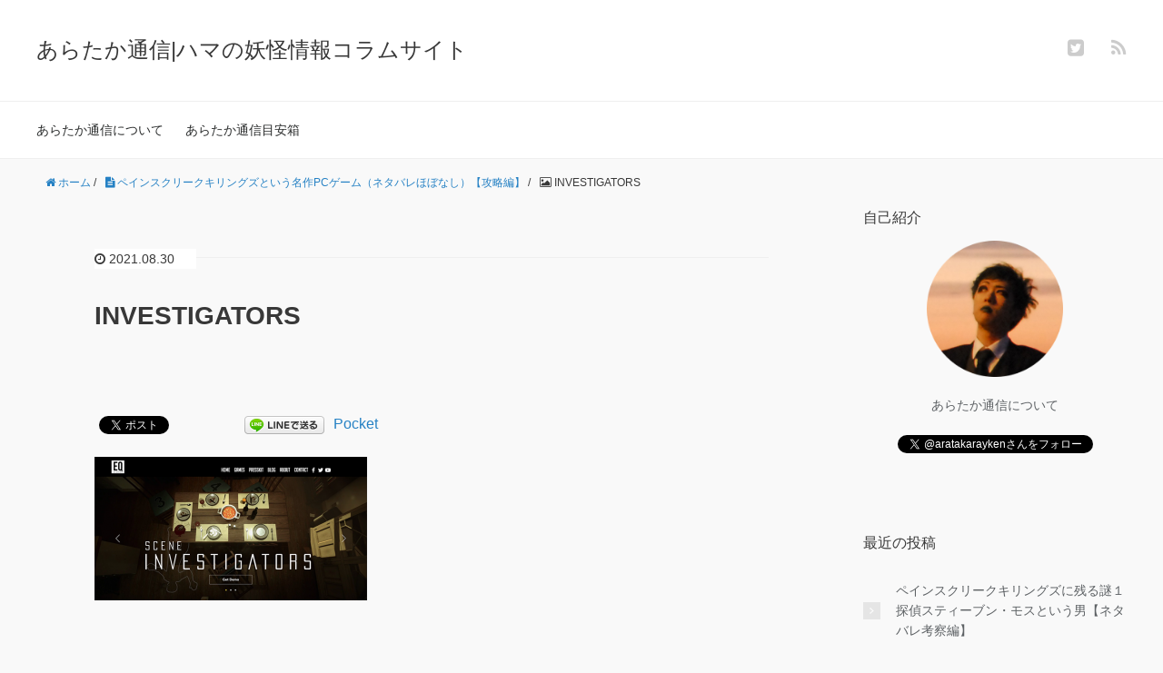

--- FILE ---
content_type: text/html; charset=UTF-8
request_url: https://aratakarayken.com/253.html/investigators
body_size: 8405
content:
<!DOCTYPE HTML>
<html lang="ja">
<head prefix="og: http://ogp.me/ns# fb: http://ogp.me/ns/fb# article: http://ogp.me/ns/article#">
	<meta charset="UTF-8">
	
	<meta name="viewport" content="width=device-width,initial-scale=1.0">
	<!--[if lt IE 9]>
    <script src="http://html5shiv.googlecode.com/svn/trunk/html5.js"></script>
  <![endif]-->


		<!-- All in One SEO 4.1.0.3 -->
		<link media="all" href="https://aratakarayken.com/wp-content/cache/autoptimize/css/autoptimize_04d450a8f7cc6fae3bfd8005e288a2cb.css" rel="stylesheet" /><title>INVESTIGATORS | あらたか通信|ハマの妖怪情報コラムサイト</title>
		<meta property="og:site_name" content="あらたか通信|ハマの妖怪情報コラムサイト | この世とあの世の狭間からやってきた半妖 荒鷹嶺犬による情報・コラムサイトです" />
		<meta property="og:type" content="article" />
		<meta property="og:title" content="INVESTIGATORS | あらたか通信|ハマの妖怪情報コラムサイト" />
		<meta property="article:published_time" content="2021-08-29T18:58:34Z" />
		<meta property="article:modified_time" content="2021-08-29T18:58:34Z" />
		<meta name="twitter:card" content="summary" />
		<meta name="twitter:domain" content="aratakarayken.com" />
		<meta name="twitter:title" content="INVESTIGATORS | あらたか通信|ハマの妖怪情報コラムサイト" />
		<meta name="google" content="nositelinkssearchbox" />
		<script type="application/ld+json" class="aioseo-schema">
			{"@context":"https:\/\/schema.org","@graph":[{"@type":"WebSite","@id":"https:\/\/aratakarayken.com\/#website","url":"https:\/\/aratakarayken.com\/","name":"\u3042\u3089\u305f\u304b\u901a\u4fe1|\u30cf\u30de\u306e\u5996\u602a\u60c5\u5831\u30b3\u30e9\u30e0\u30b5\u30a4\u30c8","description":"\u3053\u306e\u4e16\u3068\u3042\u306e\u4e16\u306e\u72ed\u9593\u304b\u3089\u3084\u3063\u3066\u304d\u305f\u534a\u5996 \u8352\u9df9\u5dba\u72ac\u306b\u3088\u308b\u60c5\u5831\u30fb\u30b3\u30e9\u30e0\u30b5\u30a4\u30c8\u3067\u3059","publisher":{"@id":"https:\/\/aratakarayken.com\/#organization"}},{"@type":"Organization","@id":"https:\/\/aratakarayken.com\/#organization","name":"\u3042\u3089\u305f\u304b\u901a\u4fe1|\u30cf\u30de\u306e\u5996\u602a\u60c5\u5831\u30b3\u30e9\u30e0\u30b5\u30a4\u30c8","url":"https:\/\/aratakarayken.com\/"},{"@type":"BreadcrumbList","@id":"https:\/\/aratakarayken.com\/253.html\/investigators#breadcrumblist","itemListElement":[{"@type":"ListItem","@id":"https:\/\/aratakarayken.com\/#listItem","position":"1","item":{"@id":"https:\/\/aratakarayken.com\/#item","name":"\u30db\u30fc\u30e0","description":"\u3053\u306e\u4e16\u3068\u3042\u306e\u4e16\u306e\u9593\u304b\u3089\u3084\u3063\u3066\u304d\u305f\u534a\u5996\u3002\u30ac\u30b9\u30de\u30b9\u30af\u7537\u7235\u8352\u9df9\u5dba\u72ac\uff08\u30a2\u30e9\u30bf\u30ab\u30ec\u30a4\u30b1\u30f3\uff09\u304c\u65e5\u672c\u306e\u6587\u5316\u3084\u60c5\u5831\u3092\u30b3\u30e9\u30e0\u3057\u3066\u3044\u304f\u30b5\u30a4\u30c8\u3067\u3059\u3002\u6620\u753b\u3001\u97f3\u697d\u304b\u3089\u30aa\u30ab\u30eb\u30c8\u3001\u526f\u696d\u3001\u7235\u4f4d\u306e\u8cfc\u5165\u306e\u4ed5\u65b9\u3001\u4e38\u306e\u5185OL\u307e\u3067\u8352\u9df9\u5dba\u72ac\u304c\u30c8\u30ec\u30f3\u30c9\u3092\u7db2\u7f85\u3057\u3066\u3044\u304d\u307e\u3059\u3002","url":"https:\/\/aratakarayken.com\/"},"nextItem":"https:\/\/aratakarayken.com\/253.html\/investigators#listItem"},{"@type":"ListItem","@id":"https:\/\/aratakarayken.com\/253.html\/investigators#listItem","position":"2","item":{"@id":"https:\/\/aratakarayken.com\/253.html\/investigators#item","name":"INVESTIGATORS","url":"https:\/\/aratakarayken.com\/253.html\/investigators"},"previousItem":"https:\/\/aratakarayken.com\/#listItem"}]},{"@type":"Person","@id":"https:\/\/aratakarayken.com\/author\/105871670ac1f3db36bad337d8bf8e5a620e5bed#author","url":"https:\/\/aratakarayken.com\/author\/105871670ac1f3db36bad337d8bf8e5a620e5bed","name":"arataka","image":{"@type":"ImageObject","@id":"https:\/\/aratakarayken.com\/253.html\/investigators#authorImage","url":"https:\/\/secure.gravatar.com\/avatar\/c1bbbe1da875421161c718fb1bcd70dd?s=96&d=mm&r=g","width":"96","height":"96","caption":"arataka"}},{"@type":"ItemPage","@id":"https:\/\/aratakarayken.com\/253.html\/investigators#itempage","url":"https:\/\/aratakarayken.com\/253.html\/investigators","name":"INVESTIGATORS | \u3042\u3089\u305f\u304b\u901a\u4fe1|\u30cf\u30de\u306e\u5996\u602a\u60c5\u5831\u30b3\u30e9\u30e0\u30b5\u30a4\u30c8","inLanguage":"ja","isPartOf":{"@id":"https:\/\/aratakarayken.com\/#website"},"breadcrumb":{"@id":"https:\/\/aratakarayken.com\/253.html\/investigators#breadcrumblist"},"author":"https:\/\/aratakarayken.com\/253.html\/investigators#author","creator":"https:\/\/aratakarayken.com\/253.html\/investigators#author","datePublished":"2021-08-29T18:58:34+09:00","dateModified":"2021-08-29T18:58:34+09:00"}]}
		</script>
		<!-- All in One SEO -->

<meta name="keywords" content="" />
<meta name="description" content="" />
<meta name="robots" content="index" />
<meta property="og:title" content="INVESTIGATORS" />
<meta property="og:type" content="article" />
<meta property="og:description" content="" />
<meta property="og:url" content="https://aratakarayken.com/253.html/investigators" />
<meta property="og:image" content="" />
<meta property="og:locale" content="ja_JP" />
<meta property="og:site_name" content="あらたか通信|ハマの妖怪情報コラムサイト" />
<link href="https://plus.google.com/" rel="publisher" />
<meta content="summary" name="twitter:card" />
<meta content="aratakarayken" name="twitter:site" />

<link rel='dns-prefetch' href='//maxcdn.bootstrapcdn.com' />
<script type="text/javascript">
window._wpemojiSettings = {"baseUrl":"https:\/\/s.w.org\/images\/core\/emoji\/14.0.0\/72x72\/","ext":".png","svgUrl":"https:\/\/s.w.org\/images\/core\/emoji\/14.0.0\/svg\/","svgExt":".svg","source":{"concatemoji":"https:\/\/aratakarayken.com\/wp-includes\/js\/wp-emoji-release.min.js?ver=6.1.9"}};
/*! This file is auto-generated */
!function(e,a,t){var n,r,o,i=a.createElement("canvas"),p=i.getContext&&i.getContext("2d");function s(e,t){var a=String.fromCharCode,e=(p.clearRect(0,0,i.width,i.height),p.fillText(a.apply(this,e),0,0),i.toDataURL());return p.clearRect(0,0,i.width,i.height),p.fillText(a.apply(this,t),0,0),e===i.toDataURL()}function c(e){var t=a.createElement("script");t.src=e,t.defer=t.type="text/javascript",a.getElementsByTagName("head")[0].appendChild(t)}for(o=Array("flag","emoji"),t.supports={everything:!0,everythingExceptFlag:!0},r=0;r<o.length;r++)t.supports[o[r]]=function(e){if(p&&p.fillText)switch(p.textBaseline="top",p.font="600 32px Arial",e){case"flag":return s([127987,65039,8205,9895,65039],[127987,65039,8203,9895,65039])?!1:!s([55356,56826,55356,56819],[55356,56826,8203,55356,56819])&&!s([55356,57332,56128,56423,56128,56418,56128,56421,56128,56430,56128,56423,56128,56447],[55356,57332,8203,56128,56423,8203,56128,56418,8203,56128,56421,8203,56128,56430,8203,56128,56423,8203,56128,56447]);case"emoji":return!s([129777,127995,8205,129778,127999],[129777,127995,8203,129778,127999])}return!1}(o[r]),t.supports.everything=t.supports.everything&&t.supports[o[r]],"flag"!==o[r]&&(t.supports.everythingExceptFlag=t.supports.everythingExceptFlag&&t.supports[o[r]]);t.supports.everythingExceptFlag=t.supports.everythingExceptFlag&&!t.supports.flag,t.DOMReady=!1,t.readyCallback=function(){t.DOMReady=!0},t.supports.everything||(n=function(){t.readyCallback()},a.addEventListener?(a.addEventListener("DOMContentLoaded",n,!1),e.addEventListener("load",n,!1)):(e.attachEvent("onload",n),a.attachEvent("onreadystatechange",function(){"complete"===a.readyState&&t.readyCallback()})),(e=t.source||{}).concatemoji?c(e.concatemoji):e.wpemoji&&e.twemoji&&(c(e.twemoji),c(e.wpemoji)))}(window,document,window._wpemojiSettings);
</script>

	

<link rel='stylesheet' id='font-awesome-css' href='//maxcdn.bootstrapcdn.com/font-awesome/4.3.0/css/font-awesome.min.css?ver=6.1.9' type='text/css' media='all' />






<script type='text/javascript' src='https://aratakarayken.com/wp-includes/js/jquery/jquery.min.js?ver=3.6.1' id='jquery-core-js'></script>

<script type='application/json' id='wpp-json'>
{"sampling_active":0,"sampling_rate":100,"ajax_url":"https:\/\/aratakarayken.com\/wp-json\/wordpress-popular-posts\/v1\/popular-posts","ID":327,"token":"428c58c596","lang":0,"debug":0}
</script>

<link rel="https://api.w.org/" href="https://aratakarayken.com/wp-json/" /><link rel="alternate" type="application/json" href="https://aratakarayken.com/wp-json/wp/v2/media/327" /><link rel="EditURI" type="application/rsd+xml" title="RSD" href="https://aratakarayken.com/xmlrpc.php?rsd" />
<link rel="wlwmanifest" type="application/wlwmanifest+xml" href="https://aratakarayken.com/wp-includes/wlwmanifest.xml" />
<meta name="generator" content="WordPress 6.1.9" />
<link rel='shortlink' href='https://aratakarayken.com/?p=327' />
<link rel="alternate" type="application/json+oembed" href="https://aratakarayken.com/wp-json/oembed/1.0/embed?url=https%3A%2F%2Faratakarayken.com%2F253.html%2Finvestigators" />
<link rel="alternate" type="text/xml+oembed" href="https://aratakarayken.com/wp-json/oembed/1.0/embed?url=https%3A%2F%2Faratakarayken.com%2F253.html%2Finvestigators&#038;format=xml" />

<!-- BEGIN: WP Social Bookmarking Light HEAD --><script>
    (function (d, s, id) {
        var js, fjs = d.getElementsByTagName(s)[0];
        if (d.getElementById(id)) return;
        js = d.createElement(s);
        js.id = id;
        js.src = "//connect.facebook.net/ja_JP/sdk.js#xfbml=1&version=v2.7";
        fjs.parentNode.insertBefore(js, fjs);
    }(document, 'script', 'facebook-jssdk'));
</script>

<!-- END: WP Social Bookmarking Light HEAD -->


</head>

<body id="#top" class="attachment attachment-template-default single single-attachment postid-327 attachmentid-327 attachment-png  default" itemschope="itemscope" itemtype="http://schema.org/WebPage">
<script>
  (function(i,s,o,g,r,a,m){i['GoogleAnalyticsObject']=r;i[r]=i[r]||function(){
  (i[r].q=i[r].q||[]).push(arguments)},i[r].l=1*new Date();a=s.createElement(o),
  m=s.getElementsByTagName(o)[0];a.async=1;a.src=g;m.parentNode.insertBefore(a,m)
  })(window,document,'script','https://www.google-analytics.com/analytics.js','ga');

  ga('create', 'UA-89919314-2', 'auto');
  ga('send', 'pageview');

</script>
  <div id="fb-root"></div>
<script>(function(d, s, id) {
  var js, fjs = d.getElementsByTagName(s)[0];
  if (d.getElementById(id)) return;
  js = d.createElement(s); js.id = id;
  js.src = "//connect.facebook.net/ja_JP/sdk.js#xfbml=1&version=v2.4&appId=";
  fjs.parentNode.insertBefore(js, fjs);
}(document, 'script', 'facebook-jssdk'));</script>

<header id="header" role="banner" itemscope="itemscope" itemtype="http://schema.org/WPHeader">
  <div class="wrap">
          <p id="logo" itemprop="headline">
        <a href="https://aratakarayken.com">あらたか通信|ハマの妖怪情報コラムサイト</a>
      </p>

  <div id="header-sns" class="sp-hide"><ul><li class="twitter_icon"><a target="_blank" href="https://twitter.com/aratakarayken"><i class="fa fa-twitter-square"></i></a></li><li class="feedly_icon"><a target="_blank" href="http://cloud.feedly.com/#subscription%2Ffeed%2Fhttps%3A%2F%2Faratakarayken.com%2Ffeed"><i class="fa fa-rss"></i></a></li></ul></div>
        <div id="header-menu-tog"> <a href="#"><i class="fa fa-align-justify"></i></a></div>
  </div>
</header>

<!-- start global nav  -->
<!---->
<nav id="gnav" role="navigation" itemscope="itemscope" itemtype="http://scheme.org/SiteNavigationElement">
  <div class="wrap">
  <div id="gnav-container" class="gnav-container"><ul id="gnav-ul" class="clearfix"><li id="menu-item-85" class="menu-item menu-item-type-post_type menu-item-object-page menu-item-85 %e3%81%82%e3%82%89%e3%81%9f%e3%81%8b%e9%80%9a%e4%bf%a1%e3%81%ab%e3%81%a4%e3%81%84%e3%81%a6"><a href="https://aratakarayken.com/%e3%81%82%e3%82%89%e3%81%9f%e3%81%8b%e9%80%9a%e4%bf%a1%e3%81%ab%e3%81%a4%e3%81%84%e3%81%a6">あらたか通信について</a></li>
<li id="menu-item-151" class="menu-item menu-item-type-post_type menu-item-object-page menu-item-151 %e3%81%82%e3%82%89%e3%81%9f%e3%81%8b%e9%80%9a%e4%bf%a1%e7%9b%ae%e5%ae%89%e7%ae%b1"><a href="https://aratakarayken.com/%e3%81%82%e3%82%89%e3%81%9f%e3%81%8b%e9%80%9a%e4%bf%a1%e7%9b%ae%e5%ae%89%e7%ae%b1">あらたか通信目安箱</a></li>
</ul></div>    </div>
</nav>


<div id="content">

<div class="wrap">
  
    <ol class="breadcrumb clearfix"><li itemscope="itemscope" itemtype="http://data-vocabulary.org/Breadcrumb"><a href="https://aratakarayken.com" itemprop="url"><i class="fa fa-home"></i> <span itemprop="title">ホーム</span></a> / </li><li itemscope="itemscope" itemtype="http://data-vocabulary.org/Breadcrumb"><a href="https://aratakarayken.com/253.html" itemprop="url"><i class="fa fa-file-text"></i> <span itemprop="title">ペインスクリークキリングズという名作PCゲーム（ネタバレほぼなし）【攻略編】</span></a> / </li><li><i class="fa fa-picture-o"></i> INVESTIGATORS</li></ol>  <div id="main" class="col-md-8" role="main" itemprop="mainContentOfPage" itemscope="itemscope" itemtype="http://schema.org/Blog">
    
    <div class="main-inner">
    
            
        <article id="post-327" class="post-327 attachment type-attachment status-inherit hentry" itemscope="itemscope" itemtype="http://schema.org/BlogPosting">

      <header class="post-header">
        <ul class="post-meta list-inline">
          <li class="date updated" itemprop="datePublished" datetime="2021-08-30T03:58:34+09:00"><i class="fa fa-clock-o"></i> 2021.08.30</li>
        </ul>
        <h1 class="post-title" itemprop="headline">INVESTIGATORS</h1>
        <div class="post-header-meta">
            <!-- ソーシャルボタン -->
  <ul class="bzb-sns-btn ">
  
  </ul>
  <!-- /bzb-sns-btns -->        </div>
      </header>

      <section class="post-content" itemprop="text">
 	
        <div class='wp_social_bookmarking_light'>        <div class="wsbl_facebook_like"><div id="fb-root"></div><fb:like href="https://aratakarayken.com/253.html/investigators" layout="button_count" action="like" width="100" share="true" show_faces="false" ></fb:like></div>        <div class="wsbl_twitter"><a href="https://twitter.com/share" class="twitter-share-button" data-url="https://aratakarayken.com/253.html/investigators" data-text="INVESTIGATORS" data-via="@aratakarayken" data-lang="ja">Tweet</a></div>        <div class="wsbl_hatena_button"><a href="//b.hatena.ne.jp/entry/https://aratakarayken.com/253.html/investigators" class="hatena-bookmark-button" data-hatena-bookmark-title="INVESTIGATORS" data-hatena-bookmark-layout="standard" title="このエントリーをはてなブックマークに追加"> <img src="//b.hatena.ne.jp/images/entry-button/button-only@2x.png" alt="このエントリーをはてなブックマークに追加" width="20" height="20" style="border: none;" /></a><script type="text/javascript" src="//b.hatena.ne.jp/js/bookmark_button.js" charset="utf-8" async="async"></script></div>        <div class="wsbl_line"><a href='http://line.me/R/msg/text/?INVESTIGATORS%0D%0Ahttps%3A%2F%2Faratakarayken.com%2F253.html%2Finvestigators' title='LINEで送る' rel=nofollow class='wp_social_bookmarking_light_a' ><img src='https://aratakarayken.com/wp-content/plugins/wp-social-bookmarking-light/public/images/line88x20.png' alt='LINEで送る' title='LINEで送る' width='88' height='20' class='wp_social_bookmarking_light_img' /></a></div>        <div class="wsbl_google_plus_one"><g:plusone size="medium" annotation="bubble" href="https://aratakarayken.com/253.html/investigators" ></g:plusone></div>        <div class="wsbl_pocket"><a href="https://getpocket.com/save" class="pocket-btn" data-lang="en" data-save-url="https://aratakarayken.com/253.html/investigators" data-pocket-count="horizontal" data-pocket-align="left" >Pocket</a><script type="text/javascript">!function(d,i){if(!d.getElementById(i)){var j=d.createElement("script");j.id=i;j.src="https://widgets.getpocket.com/v1/j/btn.js?v=1";var w=d.getElementById(i);d.body.appendChild(j);}}(document,"pocket-btn-js");</script></div></div>
<br class='wp_social_bookmarking_light_clear' />
<p class="attachment"><a href='https://aratakarayken.com/wp-content/uploads/2021/08/INVESTIGATORS.png'><img width="300" height="158" src="https://aratakarayken.com/wp-content/uploads/2021/08/INVESTIGATORS-300x158.png" class="attachment-medium size-medium" alt="" decoding="async" srcset="https://aratakarayken.com/wp-content/uploads/2021/08/INVESTIGATORS-300x158.png 300w, https://aratakarayken.com/wp-content/uploads/2021/08/INVESTIGATORS-304x160.png 304w, https://aratakarayken.com/wp-content/uploads/2021/08/INVESTIGATORS-282x148.png 282w, https://aratakarayken.com/wp-content/uploads/2021/08/INVESTIGATORS.png 740w" sizes="(max-width: 300px) 100vw, 300px" /></a></p>
<div class='wp_social_bookmarking_light'>        <div class="wsbl_facebook_like"><div id="fb-root"></div><fb:like href="https://aratakarayken.com/253.html/investigators" layout="button_count" action="like" width="100" share="true" show_faces="false" ></fb:like></div>        <div class="wsbl_twitter"><a href="https://twitter.com/share" class="twitter-share-button" data-url="https://aratakarayken.com/253.html/investigators" data-text="INVESTIGATORS" data-via="@aratakarayken" data-lang="ja">Tweet</a></div>        <div class="wsbl_hatena_button"><a href="//b.hatena.ne.jp/entry/https://aratakarayken.com/253.html/investigators" class="hatena-bookmark-button" data-hatena-bookmark-title="INVESTIGATORS" data-hatena-bookmark-layout="standard" title="このエントリーをはてなブックマークに追加"> <img src="//b.hatena.ne.jp/images/entry-button/button-only@2x.png" alt="このエントリーをはてなブックマークに追加" width="20" height="20" style="border: none;" /></a><script type="text/javascript" src="//b.hatena.ne.jp/js/bookmark_button.js" charset="utf-8" async="async"></script></div>        <div class="wsbl_line"><a href='http://line.me/R/msg/text/?INVESTIGATORS%0D%0Ahttps%3A%2F%2Faratakarayken.com%2F253.html%2Finvestigators' title='LINEで送る' rel=nofollow class='wp_social_bookmarking_light_a' ><img src='https://aratakarayken.com/wp-content/plugins/wp-social-bookmarking-light/public/images/line88x20.png' alt='LINEで送る' title='LINEで送る' width='88' height='20' class='wp_social_bookmarking_light_img' /></a></div>        <div class="wsbl_google_plus_one"><g:plusone size="medium" annotation="bubble" href="https://aratakarayken.com/253.html/investigators" ></g:plusone></div>        <div class="wsbl_pocket"><a href="https://getpocket.com/save" class="pocket-btn" data-lang="en" data-save-url="https://aratakarayken.com/253.html/investigators" data-pocket-count="horizontal" data-pocket-align="left" >Pocket</a><script type="text/javascript">!function(d,i){if(!d.getElementById(i)){var j=d.createElement("script");j.id=i;j.src="https://widgets.getpocket.com/v1/j/btn.js?v=1";var w=d.getElementById(i);d.body.appendChild(j);}}(document,"pocket-btn-js");</script></div></div>
<br class='wp_social_bookmarking_light_clear' />
      </section>

      <footer class="post-footer">

        <!-- ソーシャルボタン -->
  <ul class="bzb-sns-btn ">
  
  </ul>
  <!-- /bzb-sns-btns -->      
        <ul class="post-footer-list">
          <li class="cat"><i class="fa fa-folder"></i> </li>
                  </ul>
      </footer>
      
              
      <div class="post-share">
      
      <h4 class="post-share-title">SNSでもご購読できます。</h4>
          
    
        <aside class="post-sns">
          <ul>
            <li class="post-sns-twitter"><a href="https://twitter.com/aratakarayken"><span>Twitter</span>でフォローする</a></li>
      
          </ul>
        </aside>
      </div>
            <aside class="post-author" itemprop="author" itemscope="itemscope" itemtype="http://schema.org/Person">
        <div class="clearfix">
          <div class="post-author-img">
            <div class="inner">
            <img src="https://aratakarayken.com/wp-content/themes/xeory_base/lib/images/masman.png" alt="masman" width="100" height="100" />
            </div>
          </div>
          <div class="post-author-meta">
            <h4 itemprop="name" class="author vcard author">arataka</h4>
            <p></p>
          </div>
        </div>
      </aside>    
    
<div id="comments" class="comments-area">

	
	
</div><!-- #comments -->

    </article>


    

    </div><!-- /main-inner -->
  </div><!-- /main -->
  
  <div id="side" class="col-md-4" role="complementary" itemscope="itemscope" itemtype="http://schema.org/WPSideBar">
    <div class="side-inner">
      <div class="side-widget-area">
        
      <div id="text-2" class="widget_text side-widget"><div class="side-widget-inner"><h4 class="side-title"><span class="side-title-inner">自己紹介</span></h4>			<div class="textwidget"><center><img src="http://aratakarayken.com/wp-content/uploads/2019/12/arataka6.png"width="150">
</center>
<center><a href="http://aratakarayken.com/%e3%81%82%e3%82%89%e3%81%9f%e3%81%8b%e9%80%9a%e4%bf%a1%e3%81%ab%e3%81%a4%e3%81%84%e3%81%a6" target="_blank" rel="noopener">あらたか通信について</a></center>
</br>

<center><a href="https://twitter.com/aratakarayken?ref_src=twsrc%5Etfw" class="twitter-follow-button" data-show-count="false">Follow @aratakarayken</a><script async src="https://platform.twitter.com/widgets.js" charset="utf-8"></script></center></div>
		</div></div>
		<div id="recent-posts-2" class="widget_recent_entries side-widget"><div class="side-widget-inner">
		<h4 class="side-title"><span class="side-title-inner">最近の投稿</span></h4>
		<ul>
											<li>
					<a href="https://aratakarayken.com/413.html">ペインスクリークキリングズに残る謎１ 探偵スティーブン・モスという男【ネタバレ考察編】</a>
									</li>
											<li>
					<a href="https://aratakarayken.com/253.html">ペインスクリークキリングズという名作PCゲーム（ネタバレほぼなし）【攻略編】</a>
									</li>
											<li>
					<a href="https://aratakarayken.com/295.html">ペインスクリークキリングスの時系列【攻略メモ】</a>
									</li>
											<li>
					<a href="https://aratakarayken.com/229.html">ゲームセンターでの怪異</a>
									</li>
											<li>
					<a href="https://aratakarayken.com/218.html">侍・武士映画のおすすめ|ハマの妖怪厳選5作品後編【映画道】</a>
									</li>
					</ul>

		</div></div><div id="archives-2" class="widget_archive side-widget"><div class="side-widget-inner"><h4 class="side-title"><span class="side-title-inner">アーカイブ</span></h4>
			<ul>
					<li><a href='https://aratakarayken.com/date/2021/12'>2021年12月</a></li>
	<li><a href='https://aratakarayken.com/date/2021/09'>2021年9月</a></li>
	<li><a href='https://aratakarayken.com/date/2019/01'>2019年1月</a></li>
	<li><a href='https://aratakarayken.com/date/2018/11'>2018年11月</a></li>
	<li><a href='https://aratakarayken.com/date/2017/11'>2017年11月</a></li>
	<li><a href='https://aratakarayken.com/date/2017/09'>2017年9月</a></li>
	<li><a href='https://aratakarayken.com/date/2017/08'>2017年8月</a></li>
	<li><a href='https://aratakarayken.com/date/2017/05'>2017年5月</a></li>
			</ul>

			</div></div><div id="categories-2" class="widget_categories side-widget"><div class="side-widget-inner"><h4 class="side-title"><span class="side-title-inner">カテゴリー</span></h4>
			<ul>
					<li class="cat-item cat-item-4"><a href="https://aratakarayken.com/category/%e3%82%aa%e3%82%ab%e3%83%ab%e3%83%88">オカルト</a>
</li>
	<li class="cat-item cat-item-8"><a href="https://aratakarayken.com/category/%e3%82%b2%e3%83%bc%e3%83%a0">ゲーム</a>
</li>
	<li class="cat-item cat-item-3"><a href="https://aratakarayken.com/category/%e3%82%b3%e3%83%a9%e3%83%a0%e3%83%bb%e6%83%85%e5%a0%b1">コラム・情報</a>
</li>
	<li class="cat-item cat-item-7"><a href="https://aratakarayken.com/category/%e6%97%a5%e8%a8%98%e3%83%bb%e9%9b%91%e8%a8%98">日記・雑記</a>
</li>
			</ul>

			</div></div><div id="search-2" class="widget_search side-widget"><div class="side-widget-inner"><form role="search" method="get" id="searchform" action="https://aratakarayken.com/" >
  <div>
  <input type="text" value="" name="s" id="s" />
  <button type="submit" id="searchsubmit"></button>
  </div>
  </form></div></div><div id="meta-2" class="widget_meta side-widget"><div class="side-widget-inner"><h4 class="side-title"><span class="side-title-inner">メタ情報</span></h4>
		<ul>
						<li><a href="https://aratakarayken.com/wp-login.php">ログイン</a></li>
			<li><a href="https://aratakarayken.com/feed">投稿フィード</a></li>
			<li><a href="https://aratakarayken.com/comments/feed">コメントフィード</a></li>

			<li><a href="https://ja.wordpress.org/">WordPress.org</a></li>
		</ul>

		</div></div>      </div><!-- //side-widget-area -->
      
    </div>
  </div><!-- /side -->
  
</div><!-- /wrap -->

</div><!-- /content -->

<footer id="footer">
  <div class="footer-02">
    <div class="wrap">
      <p class="footer-copy">
        © Copyright 2026 あらたか通信|ハマの妖怪情報コラムサイト. All rights reserved.
      </p>
    </div><!-- /wrap -->
  </div><!-- /footer-02 -->
  </footer>
<a href="#" class="pagetop"><span><i class="fa fa-angle-up"></i></span></a>
  <script src="https://apis.google.com/js/platform.js" async defer>
    {lang: 'ja'}
  </script>
<!-- BEGIN: WP Social Bookmarking Light FOOTER -->    <script>!function(d,s,id){var js,fjs=d.getElementsByTagName(s)[0],p=/^http:/.test(d.location)?'http':'https';if(!d.getElementById(id)){js=d.createElement(s);js.id=id;js.src=p+'://platform.twitter.com/widgets.js';fjs.parentNode.insertBefore(js,fjs);}}(document, 'script', 'twitter-wjs');</script>    <script src="https://apis.google.com/js/platform.js" async defer>
        {lang: "ja"}
    </script><!-- END: WP Social Bookmarking Light FOOTER -->




<script type='text/javascript' id='wp-i18n-js-after'>
wp.i18n.setLocaleData( { 'text direction\u0004ltr': [ 'ltr' ] } );
</script>

<script type='text/javascript' id='wp-api-fetch-js-translations'>
( function( domain, translations ) {
	var localeData = translations.locale_data[ domain ] || translations.locale_data.messages;
	localeData[""].domain = domain;
	wp.i18n.setLocaleData( localeData, domain );
} )( "default", {"translation-revision-date":"2025-10-03 13:04:02+0000","generator":"GlotPress\/4.0.1","domain":"messages","locale_data":{"messages":{"":{"domain":"messages","plural-forms":"nplurals=1; plural=0;","lang":"ja_JP"},"You are probably offline.":["\u73fe\u5728\u30aa\u30d5\u30e9\u30a4\u30f3\u306e\u3088\u3046\u3067\u3059\u3002"],"Media upload failed. If this is a photo or a large image, please scale it down and try again.":["\u30e1\u30c7\u30a3\u30a2\u306e\u30a2\u30c3\u30d7\u30ed\u30fc\u30c9\u306b\u5931\u6557\u3057\u307e\u3057\u305f\u3002 \u5199\u771f\u307e\u305f\u306f\u5927\u304d\u306a\u753b\u50cf\u306e\u5834\u5408\u306f\u3001\u7e2e\u5c0f\u3057\u3066\u3082\u3046\u4e00\u5ea6\u304a\u8a66\u3057\u304f\u3060\u3055\u3044\u3002"],"An unknown error occurred.":["\u4e0d\u660e\u306a\u30a8\u30e9\u30fc\u304c\u767a\u751f\u3057\u307e\u3057\u305f\u3002"],"The response is not a valid JSON response.":["\u8fd4\u7b54\u304c\u6b63\u3057\u3044 JSON \u30ec\u30b9\u30dd\u30f3\u30b9\u3067\u306f\u3042\u308a\u307e\u305b\u3093\u3002"]}},"comment":{"reference":"wp-includes\/js\/dist\/api-fetch.js"}} );
</script>

<script type='text/javascript' id='wp-api-fetch-js-after'>
wp.apiFetch.use( wp.apiFetch.createRootURLMiddleware( "https://aratakarayken.com/wp-json/" ) );
wp.apiFetch.nonceMiddleware = wp.apiFetch.createNonceMiddleware( "428c58c596" );
wp.apiFetch.use( wp.apiFetch.nonceMiddleware );
wp.apiFetch.use( wp.apiFetch.mediaUploadMiddleware );
wp.apiFetch.nonceEndpoint = "https://aratakarayken.com/wp-admin/admin-ajax.php?action=rest-nonce";
</script>
<script type='text/javascript' id='contact-form-7-js-extra'>
/* <![CDATA[ */
var wpcf7 = [];
/* ]]> */
</script>

<script type='text/javascript' id='toc-front-js-extra'>
/* <![CDATA[ */
var tocplus = {"smooth_scroll":"1","visibility_show":"show","visibility_hide":"hide","visibility_hide_by_default":"1","width":"Auto"};
/* ]]> */
</script>


<script>
(function($){

$(function(){
    $(".sub-menu").css('display', 'none');
  $("#gnav-ul li").hover(function(){
    $(this).children('ul').fadeIn('fast');
  }, function(){
    $(this).children('ul').fadeOut('fast');
  });
    // スマホトグルメニュー
  
      $('#gnav').removeClass('active');
    
    
  
  $('#header-menu-tog a').click(function(){
    $('#gnav').toggleClass('active');
  });
});


})(jQuery);

</script>
<script defer src="https://aratakarayken.com/wp-content/cache/autoptimize/js/autoptimize_e332c37d6f1343f4dd71b087e75bf273.js"></script></body>
</html>



--- FILE ---
content_type: text/html; charset=utf-8
request_url: https://accounts.google.com/o/oauth2/postmessageRelay?parent=https%3A%2F%2Faratakarayken.com&jsh=m%3B%2F_%2Fscs%2Fabc-static%2F_%2Fjs%2Fk%3Dgapi.lb.en.2kN9-TZiXrM.O%2Fd%3D1%2Frs%3DAHpOoo_B4hu0FeWRuWHfxnZ3V0WubwN7Qw%2Fm%3D__features__
body_size: 161
content:
<!DOCTYPE html><html><head><title></title><meta http-equiv="content-type" content="text/html; charset=utf-8"><meta http-equiv="X-UA-Compatible" content="IE=edge"><meta name="viewport" content="width=device-width, initial-scale=1, minimum-scale=1, maximum-scale=1, user-scalable=0"><script src='https://ssl.gstatic.com/accounts/o/2580342461-postmessagerelay.js' nonce="NuMc-9nAnYQ6CVLkNworXQ"></script></head><body><script type="text/javascript" src="https://apis.google.com/js/rpc:shindig_random.js?onload=init" nonce="NuMc-9nAnYQ6CVLkNworXQ"></script></body></html>

--- FILE ---
content_type: text/plain
request_url: https://www.google-analytics.com/j/collect?v=1&_v=j102&a=102514445&t=pageview&_s=1&dl=https%3A%2F%2Faratakarayken.com%2F253.html%2Finvestigators&ul=en-us%40posix&dt=INVESTIGATORS%20%7C%20%E3%81%82%E3%82%89%E3%81%9F%E3%81%8B%E9%80%9A%E4%BF%A1%7C%E3%83%8F%E3%83%9E%E3%81%AE%E5%A6%96%E6%80%AA%E6%83%85%E5%A0%B1%E3%82%B3%E3%83%A9%E3%83%A0%E3%82%B5%E3%82%A4%E3%83%88&sr=1280x720&vp=1280x720&_u=IEBAAEABAAAAACAAI~&jid=1744781212&gjid=1358262882&cid=656269914.1769879525&tid=UA-89919314-2&_gid=664686462.1769879525&_r=1&_slc=1&z=1925706188
body_size: -451
content:
2,cG-2C1T3N091E